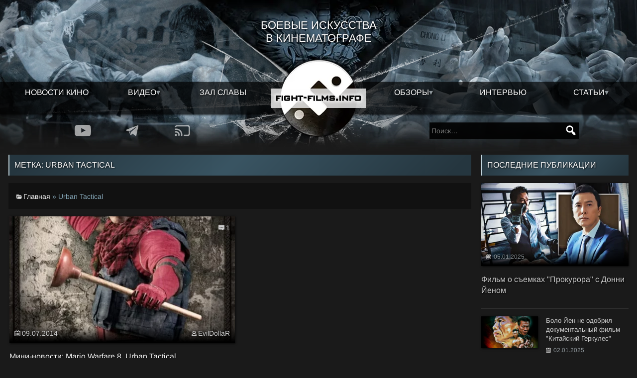

--- FILE ---
content_type: text/html; charset=UTF-8
request_url: https://fight-films.info/tag/urban-tactical/
body_size: 11560
content:
<!DOCTYPE html><html lang="ru-RU" itemscope itemtype="https://schema.org/WebPage"><head><script data-no-optimize="1">var litespeed_docref=sessionStorage.getItem("litespeed_docref");litespeed_docref&&(Object.defineProperty(document,"referrer",{get:function(){return litespeed_docref}}),sessionStorage.removeItem("litespeed_docref"));</script> <script type="litespeed/javascript" data-src="https://www.googletagmanager.com/gtag/js?id=G-YE1LN1YP3Y"></script> <script type="litespeed/javascript">window.dataLayer=window.dataLayer||[];function gtag(){dataLayer.push(arguments)}
gtag('js',new Date());gtag('config','G-YE1LN1YP3Y')</script> <meta charset="UTF-8"><meta http-equiv="X-UA-Compatible" content="IE=edge"><meta name="viewport" content="width=device-width, initial-scale=1" /><link rel="icon" href="/favicon.ico" sizes="32x32"><link rel="icon" href="/icon.svg" type="image/svg+xml"><link rel="apple-touch-icon" href="/apple-touch-icon.png"><link rel="manifest" href="/manifest.webmanifest"><meta name='robots' content='index, follow, max-image-preview:large, max-snippet:-1, max-video-preview:-1' /><title>Urban Tactical | Боевые искусства в кино</title><meta name="description" content="Urban Tactical | Боевые искусства в кино" /><link rel="canonical" href="https://fight-films.info/tag/urban-tactical/" /><meta property="og:locale" content="ru_RU" /><meta property="og:type" content="article" /><meta property="og:title" content="Urban Tactical | Боевые искусства в кино" /><meta property="og:description" content="Urban Tactical | Боевые искусства в кино" /><meta property="og:url" content="https://fight-films.info/tag/urban-tactical/" /><meta property="og:site_name" content="Боевые искусства в кино" /><meta property="og:image" content="https://fight-films.info/wp-content/uploads/2024/02/ffi.webp" /><meta property="og:image:width" content="1000" /><meta property="og:image:height" content="563" /><meta property="og:image:type" content="image/webp" /><meta name="twitter:card" content="summary_large_image" /><meta name="twitter:site" content="@fightfilmsinfo" /> <script type="application/ld+json" class="yoast-schema-graph">{"@context":"https://schema.org","@graph":[{"@type":"CollectionPage","@id":"https://fight-films.info/tag/urban-tactical/","url":"https://fight-films.info/tag/urban-tactical/","name":"Urban Tactical | Боевые искусства в кино","isPartOf":{"@id":"https://fight-films.info/#website"},"primaryImageOfPage":{"@id":"https://fight-films.info/tag/urban-tactical/#primaryimage"},"image":{"@id":"https://fight-films.info/tag/urban-tactical/#primaryimage"},"thumbnailUrl":"https://fight-films.info/wp-content/uploads/2014/07/mario_warfare.webp","description":"Urban Tactical | Боевые искусства в кино","breadcrumb":{"@id":"https://fight-films.info/tag/urban-tactical/#breadcrumb"},"inLanguage":"ru-RU"},{"@type":"ImageObject","inLanguage":"ru-RU","@id":"https://fight-films.info/tag/urban-tactical/#primaryimage","url":"https://fight-films.info/wp-content/uploads/2014/07/mario_warfare.webp","contentUrl":"https://fight-films.info/wp-content/uploads/2014/07/mario_warfare.webp","width":640,"height":989},{"@type":"BreadcrumbList","@id":"https://fight-films.info/tag/urban-tactical/#breadcrumb","itemListElement":[{"@type":"ListItem","position":1,"name":"Главная","item":"https://fight-films.info/"},{"@type":"ListItem","position":2,"name":"Urban Tactical"}]},{"@type":"WebSite","@id":"https://fight-films.info/#website","url":"https://fight-films.info/","name":"Боевые искусства в кино","description":"Новости о фильмах с боевыми искусствами, информация о съёмках новых боевиков, а рецензии и обзоры экшен фильмов.","publisher":{"@id":"https://fight-films.info/#organization"},"alternateName":"Кино с боевыми искусствами","potentialAction":[{"@type":"SearchAction","target":{"@type":"EntryPoint","urlTemplate":"https://fight-films.info/?s={search_term_string}"},"query-input":{"@type":"PropertyValueSpecification","valueRequired":true,"valueName":"search_term_string"}}],"inLanguage":"ru-RU"},{"@type":"Organization","@id":"https://fight-films.info/#organization","name":"Боевые искусства в кино","alternateName":"Кино с боевыми искусствами","url":"https://fight-films.info/","logo":{"@type":"ImageObject","inLanguage":"ru-RU","@id":"https://fight-films.info/#/schema/logo/image/","url":"https://fight-films.info/wp-content/uploads/2016/11/logo.png","contentUrl":"https://fight-films.info/wp-content/uploads/2016/11/logo.png","width":2953,"height":2953,"caption":"Боевые искусства в кино"},"image":{"@id":"https://fight-films.info/#/schema/logo/image/"},"sameAs":["https://www.facebook.com/fightfilmsinfo","https://x.com/fightfilmsinfo","https://www.youtube.com/@fight-films/"]}]}</script> <link rel="alternate" type="application/rss+xml" title="Боевые искусства в кино &raquo; Лента" href="https://fight-films.info/feed/" /><link data-optimized="2" rel="stylesheet" href="https://fight-films.info/wp-content/litespeed/css/b0904c7e55b0f1f6ad99cf921d82b392.css?ver=581a8" /> <script type="litespeed/javascript" data-src="https://fight-films.info/wp-includes/js/jquery/jquery.min.js" id="jquery-core-js"></script> </head><body class="archive tag tag-urban-tactical tag-7213 wp-embed-responsive wp-theme-ffi noptin">
<a href="#content" class="skip-link screen-reader-text">Skip to the content</a><div id="wrapper" class="hfeed"><header id="header" role="banner"><div class="row top-glass no-gutter"><div class="col-xxs-12"><div id="site-title" itemprop="publisher" itemscope itemtype="https://schema.org/Organization"><h2>Боевые искусства в кинематографе</h2></div>
<button id="menuButton" class="visible-xxs btn-menu"></button><nav class="head-menu" id="menu" role="navigation" itemscope itemtype="https://schema.org/SiteNavigationElement"><div class="row no-gutter text-center"><nav data-navigation><div class="head-search visible-xxs"><form role="search" method="get" class="search-form" action="https://fight-films.info/">
<label>
<span class="screen-reader-text">Найти:</span>
<input type="search" class="search-field" placeholder="Поиск&hellip;" value="" name="s" />
</label>
<input type="submit" class="search-submit" value="Поиск" /></form></div><div class="visible-xxs"><div class="head-add">
<a href="/go.php?https://youtube.com/@fight-films/" rel="nofollow" title="Youtube" target="_blank"><img data-lazyloaded="1" src="[data-uri]" data-src="/wp-content/themes/ffi/img/yt.svg" alt="Youtube" /></a>
<a href="/go.php?https://t.me/fightfilms" rel="nofollow" title="Telegram" target="_blank"><img data-lazyloaded="1" src="[data-uri]" data-src="/wp-content/themes/ffi/img/tg.svg" alt="Telegram" /></a>
<a href="/go.php?https://fight-films.info/feed" rel="nofollow" title="RSS" target="_blank"><img data-lazyloaded="1" src="[data-uri]" data-src="/wp-content/themes/ffi/img/rss.svg" alt="RSS" /></a></div></div><div class="col-xxs-12 col-xs-5 no-gutter"><div class="menu-main-left-container"><ul id="menu-main-left" class="menu"><li id="menu-item-41238" class="menu-item menu-item-type-taxonomy menu-item-object-category menu-item-41238"><a href="https://fight-films.info/category/novosti/" title="Новости кино. Боевики и экшен-фильмы с боевыми искусствами" itemprop="url">Новости кино</a></li><li id="menu-item-41239" class="menu-item menu-item-type-taxonomy menu-item-object-category menu-item-has-children menu-item-41239"><a href="https://fight-films.info/category/video/" title="Общая рубрика для всех записей с пометкой ВИДЕО" itemprop="url">Видео</a><ul class="sub-menu"><li id="menu-item-41958" class="menu-item menu-item-type-taxonomy menu-item-object-category menu-item-41958"><a href="https://fight-films.info/category/video/trejler/" title="Трейлеры фильмов и короткометражек с боевыми искусствами" itemprop="url">Трейлеры</a></li><li id="menu-item-41240" class="menu-item menu-item-type-taxonomy menu-item-object-category menu-item-41240"><a href="https://fight-films.info/category/video/korotkometrazhnyj-film/" title="Короткометражные экшен-фильмы" itemprop="url">Короткометражные фильмы</a></li><li id="menu-item-41245" class="menu-item menu-item-type-taxonomy menu-item-object-category menu-item-41245"><a href="https://fight-films.info/category/video/videoreview/" title="Видеообзоры боевиков и экшен-фильмов" itemprop="url">Видеообзор</a></li><li id="menu-item-41246" class="menu-item menu-item-type-taxonomy menu-item-object-category menu-item-41246"><a href="https://fight-films.info/category/video/podkasty/" title="Подкасты о кино с боевыми искусствами" itemprop="url">Подкасты</a></li><li id="menu-item-41959" class="menu-item menu-item-type-taxonomy menu-item-object-category menu-item-41959"><a href="https://fight-films.info/category/video/shouril/" title="Демонстрационные ролики от актеров и боевых хореографов" itemprop="url">Демо \ Шоурилы</a></li></ul></li><li id="menu-item-43910" class="menu-item menu-item-type-post_type_archive menu-item-object-kinoboec menu-item-43910"><a href="https://fight-films.info/action-star/" title="База звезд экшена. От актеров боевиков, до режиссеров и боевых хореографов" itemprop="url">Зал славы</a></li></ul></div></div><div class="col-xxs-12 col-xs-5 push-xs-2 no-gutter"><div class="menu-main-right-container"><ul id="menu-main-right" class="menu"><li id="menu-item-41248" class="menu-item menu-item-type-taxonomy menu-item-object-category menu-item-has-children menu-item-41248"><a href="https://fight-films.info/category/reviews/" title="Обзоры боевиков и экшен-фильмов с боевыми искусствами" itemprop="url">Обзоры</a><ul class="sub-menu"><li id="menu-item-41249" class="menu-item menu-item-type-taxonomy menu-item-object-category menu-item-41249"><a href="https://fight-films.info/category/reviews/user-reviews/" title="Обзоры фильмов, от авторов нашего сообщества" itemprop="url">Авторские рецензии</a></li><li id="menu-item-41250" class="menu-item menu-item-type-taxonomy menu-item-object-category menu-item-41250"><a href="https://fight-films.info/category/reviews/translated-reviews/" title="Обзоры фильмов, сделанные зарубежными специалистами" itemprop="url">Переведённые рецензии</a></li><li id="menu-item-43810" class="menu-item menu-item-type-taxonomy menu-item-object-category menu-item-43810"><a href="https://fight-films.info/category/video/videoreview/" title="Рецензии и обзоры фильмов с боевыми искусствами и экшен-короткометражек в формате видео." itemprop="url">Видеообзор</a></li><li id="menu-item-43476" class="menu-item menu-item-type-taxonomy menu-item-object-category menu-item-43476"><a href="https://fight-films.info/category/reviews/diskobzor/" itemprop="url">Обзор Blu-Ray и DVD изданий</a></li></ul></li><li id="menu-item-41253" class="menu-item menu-item-type-taxonomy menu-item-object-category menu-item-41253"><a href="https://fight-films.info/category/intervyu/" title="Интервью с актерами, режиссерами и боевыми постановщиками в кино" itemprop="url">Интервью</a></li><li id="menu-item-41251" class="menu-item menu-item-type-taxonomy menu-item-object-category menu-item-has-children menu-item-41251"><a href="https://fight-films.info/category/stati/" title="Статьи из мира кино и боевых искусств" itemprop="url">Статьи</a><ul class="sub-menu"><li id="menu-item-41252" class="menu-item menu-item-type-taxonomy menu-item-object-category menu-item-41252"><a href="https://fight-films.info/category/stati/classic/" title="Материалы о фильмах, которые стали классикой боевиков" itemprop="url">Классика боевого кино</a></li><li id="menu-item-43908" class="menu-item menu-item-type-taxonomy menu-item-object-category menu-item-43908"><a href="https://fight-films.info/category/kinobojcy/aktyory-i-bojcy/" itemprop="url">Актёры - мастера боевых искусств</a></li><li id="menu-item-43909" class="menu-item menu-item-type-taxonomy menu-item-object-category menu-item-43909"><a href="https://fight-films.info/category/kinobojcy/postanovshhiki-i-xoreografy/" itemprop="url">Хореографы и постановщики боевых сцен</a></li></ul></li></ul></div></div></nav><div class="col-xxs-12 col-xs-2 pull-xs-5">
<a href="/" title="Боевые искусства в кино" class="menu-logo" rel="home">
<img data-lazyloaded="1" src="[data-uri]" width="165" height="165" data-src="/wp-content/themes/ffi/img/menu_logo.webp" class="logo-bg" alt="Боевые искусства в кино" />
<img data-lazyloaded="1" src="[data-uri]" width="190" height="39" data-src="/wp-content/themes/ffi/img/menu_logo_title.webp" class="logo-title" alt="Боевые искусства в кино" />
</a></div></div></nav></div></div><div class="row addsearch"><div class="hidden-xxs col-xs-4 push-xs-1 col-m-3 push-m-1"><div class="head-search"><div class="head-add">
<a href="/go.php?https://youtube.com/@fight-films/" rel="nofollow" title="Youtube" target="_blank"><img data-lazyloaded="1" src="[data-uri]" data-src="/wp-content/themes/ffi/img/yt.svg" alt="Youtube" /></a>
<a href="/go.php?https://t.me/fightfilms" rel="nofollow" title="Telegram" target="_blank"><img data-lazyloaded="1" src="[data-uri]" data-src="/wp-content/themes/ffi/img/tg.svg" alt="Telegram" /></a>
<a href="/go.php?https://fight-films.info/feed" rel="nofollow" title="RSS" target="_blank"><img data-lazyloaded="1" src="[data-uri]" data-src="/wp-content/themes/ffi/img/rss.svg" alt="RSS" /></a></div></div></div><div class="col-xs-4 push-xs-3 col-m-3 push-m-5 hidden-xxs"><div class="head-search"><form role="search" method="get" class="search-form" action="https://fight-films.info/">
<label>
<span class="screen-reader-text">Найти:</span>
<input type="search" class="search-field" placeholder="Поиск&hellip;" value="" name="s" />
</label>
<input type="submit" class="search-submit" value="Поиск" /></form></div></div></div></header><main id="content" role="main"> <script type="litespeed/javascript" data-src="https://pagead2.googlesyndication.com/pagead/js/adsbygoogle.js?client=ca-pub-7285576969524333" crossorigin="anonymous"></script><div class="container-full"><div class="row"><div class="col-m-9 sticky"><h1 class="heading" itemprop="name">Метка: <span>Urban Tactical</span></h1><div class="archive-meta" itemprop="description"><div class="row equal-height no-gutter"><div class="col-xxs-12 col-s-3 valign-middle text-center"></div><div class="col-xxs-12 col-s-9 valign-middle"></div></div><span class="category"><span><span><a href="https://fight-films.info/">Главная</a></span> » <span class="breadcrumb_last" aria-current="page">Urban Tactical</span></span></span></div><ins class="adsbygoogle"
style="display:block"
data-ad-client="ca-pub-7285576969524333"
data-ad-slot="3369870925"
data-ad-format="auto"
data-full-width-responsive="true"></ins> <script type="litespeed/javascript">(adsbygoogle=window.adsbygoogle||[]).push({})</script> <div class="row flex-height"><div class="col-xs-6"><div class="post-2" >
<a href="https://fight-films.info/mini-novosti-mario-warfare-8-urban-tactical/" title="Мини-новости: Mario Warfare 8, Urban Tactical"><div class="media">
<img data-lazyloaded="1" src="[data-uri]" width="466" height="720" data-src="https://fight-films.info/wp-content/uploads/2014/07/mario_warfare-466x720.webp" alt="Мини-новости: Mario Warfare 8, Urban Tactical" />								<span class="comments">1</span></div><div class="post-data-2"><div class="post-date-2 date"><time class="entry-date">09.07.2014</time><span class="alignright author">EvilDollaR</span></div><h4>Мини-новости: Mario Warfare 8, Urban Tactical</h4><p>Финальный 8-й эпизод веб-сериала «Mario Warfare». Mario Warfare - Part 8 Хореографы боев: Брайан Ли, Мэттью Самнер, Стивен Карр, Мика Мур, Энтони Робинсон, Эрик Джейкобус. https://www.youtube.com/watch?v=YFdvTMpumSs Короткометражный фильм «Urban Tactical»...</p></div>
</a></div></div></div><div class="pagination text-center" id="pagination"></div></div><div class="col-m-3 sticky sidebar"><h3 class="heading">Последние публикации</h3><div class="row"><div class="col-xxs-12"><div class="post-2">
<a href="https://fight-films.info/film-o-semkah-prokurora-s-donni-jenom/" title="Фильм о съемках &quot;Прокурора&quot; с Донни Йеном"><div class="media">
<img data-lazyloaded="1" src="[data-uri]" width="500" height="250" data-src="https://fight-films.info/wp-content/uploads/2025/01/the_prosecutor_donnie_yen_sr_exclusive_preview-500x250.webp" class="attachment-medium size-medium wp-post-image" alt="" decoding="async" data-srcset="https://fight-films.info/wp-content/uploads/2025/01/the_prosecutor_donnie_yen_sr_exclusive_preview-500x250.webp 500w, https://fight-films.info/wp-content/uploads/2025/01/the_prosecutor_donnie_yen_sr_exclusive_preview-850x425.webp 850w, https://fight-films.info/wp-content/uploads/2025/01/the_prosecutor_donnie_yen_sr_exclusive_preview-350x175.webp 350w, https://fight-films.info/wp-content/uploads/2025/01/the_prosecutor_donnie_yen_sr_exclusive_preview.webp 1000w" data-sizes="(max-width: 500px) 100vw, 500px" /></div><div class="post-data-2"><div class="post-date-2 date"><time class="entry-date">05.01.2025</time></div><h4>Фильм о съемках &quot;Прокурора&quot; с Донни Йеном</h4></div>
</a></div></div><div class="col-xxs-12"><div class="row flex-height"><div class="col-xxs-6 col-m-12"><div class="post-3">
<a href="https://fight-films.info/bolo-jen-ne-odobril-dokumentalnyj-film-kitajskij-gerkules/" title="Боло Йен не одобрил документальный фильм &quot;Китайский Геркулес&quot;"><div class="row equal-height"><div class="col-xs-5"><div class="media">
<img data-lazyloaded="1" src="[data-uri]" width="500" height="281" data-src="https://fight-films.info/wp-content/uploads/2025/01/chinese_hercules-500x281.webp" class="attachment-medium size-medium wp-post-image" alt="" decoding="async" data-srcset="https://fight-films.info/wp-content/uploads/2025/01/chinese_hercules-500x281.webp 500w, https://fight-films.info/wp-content/uploads/2025/01/chinese_hercules-850x478.webp 850w, https://fight-films.info/wp-content/uploads/2025/01/chinese_hercules-350x197.webp 350w, https://fight-films.info/wp-content/uploads/2025/01/chinese_hercules.webp 1280w" data-sizes="(max-width: 500px) 100vw, 500px" /></div></div><div class="col-xs-7"><div class="post-data-2"><h5>Боло Йен не одобрил документальный фильм &quot;Китайский Геркулес&quot;</h5>
<time class="hidden-xxs">02.01.2025</time></div></div></div>
</a></div></div><div class="col-xxs-6 col-m-12"><div class="post-3">
<a href="https://fight-films.info/s-novym-2025-godom/" title="С Новым 2025 годом!"><div class="row equal-height"><div class="col-xs-5"><div class="media">
<img data-lazyloaded="1" src="[data-uri]" width="500" height="281" data-src="https://fight-films.info/wp-content/uploads/2024/12/ffi-500x281.webp" class="attachment-medium size-medium wp-post-image" alt="" decoding="async" data-srcset="https://fight-films.info/wp-content/uploads/2024/12/ffi-500x281.webp 500w, https://fight-films.info/wp-content/uploads/2024/12/ffi-850x478.webp 850w, https://fight-films.info/wp-content/uploads/2024/12/ffi-350x197.webp 350w, https://fight-films.info/wp-content/uploads/2024/12/ffi.webp 1280w" data-sizes="(max-width: 500px) 100vw, 500px" /></div></div><div class="col-xs-7"><div class="post-data-2"><h5>С Новым 2025 годом!</h5>
<time class="hidden-xxs">31.12.2024</time></div></div></div>
</a></div></div><div class="col-xxs-6 col-m-12"><div class="post-3">
<a href="https://fight-films.info/obzor-filma-bangkokskij-pes-2024-ot-eoina-frila/" title="Обзор фильма &quot;Бангкокский пес&quot; (2024) от Эоина Фрила"><div class="row equal-height"><div class="col-xs-5"><div class="media">
<img data-lazyloaded="1" src="[data-uri]" width="500" height="281" data-src="https://fight-films.info/wp-content/uploads/2024/12/bangkokdog--500x281.webp" class="attachment-medium size-medium wp-post-image" alt="" decoding="async" data-srcset="https://fight-films.info/wp-content/uploads/2024/12/bangkokdog--500x281.webp 500w, https://fight-films.info/wp-content/uploads/2024/12/bangkokdog--850x478.webp 850w, https://fight-films.info/wp-content/uploads/2024/12/bangkokdog--350x197.webp 350w, https://fight-films.info/wp-content/uploads/2024/12/bangkokdog-.webp 960w" data-sizes="(max-width: 500px) 100vw, 500px" /></div></div><div class="col-xs-7"><div class="post-data-2"><h5>Обзор фильма &quot;Бангкокский пес&quot; (2024) от Эоина Фрила</h5>
<time class="hidden-xxs">30.12.2024</time></div></div></div>
</a></div></div><div class="col-xxs-6 col-m-12"><div class="post-3">
<a href="https://fight-films.info/bryus-han-provodit-seminary-po-boevym-iskusstvam/" title="Брюс Хан проводит семинары по боевым искусствам"><div class="row equal-height"><div class="col-xs-5"><div class="media">
<img data-lazyloaded="1" src="[data-uri]" width="500" height="318" data-src="https://fight-films.info/wp-content/uploads/2024/12/bruce-displays-incredible-kicking-skills-in-revenger-500x318.webp" class="attachment-medium size-medium wp-post-image" alt="" decoding="async" data-srcset="https://fight-films.info/wp-content/uploads/2024/12/bruce-displays-incredible-kicking-skills-in-revenger-500x318.webp 500w, https://fight-films.info/wp-content/uploads/2024/12/bruce-displays-incredible-kicking-skills-in-revenger-350x223.webp 350w, https://fight-films.info/wp-content/uploads/2024/12/bruce-displays-incredible-kicking-skills-in-revenger.webp 725w" data-sizes="(max-width: 500px) 100vw, 500px" /></div></div><div class="col-xs-7"><div class="post-data-2"><h5>Брюс Хан проводит семинары по боевым искусствам</h5>
<time class="hidden-xxs">27.12.2024</time></div></div></div>
</a></div></div><div class="col-xxs-6 col-m-12"><div class="post-3">
<a href="https://fight-films.info/tizer-finalnyh-epizodov-seriala-kobra-kaj/" title="Тизер финальных эпизодов сериала &quot;Кобра Кай&quot;"><div class="row equal-height"><div class="col-xs-5"><div class="media">
<img data-lazyloaded="1" src="[data-uri]" width="500" height="281" data-src="https://fight-films.info/wp-content/uploads/2024/12/cobrakai-season-6-500x281.webp" class="attachment-medium size-medium wp-post-image" alt="" decoding="async" data-srcset="https://fight-films.info/wp-content/uploads/2024/12/cobrakai-season-6-500x281.webp 500w, https://fight-films.info/wp-content/uploads/2024/12/cobrakai-season-6-850x478.webp 850w, https://fight-films.info/wp-content/uploads/2024/12/cobrakai-season-6-350x197.webp 350w, https://fight-films.info/wp-content/uploads/2024/12/cobrakai-season-6.webp 960w" data-sizes="(max-width: 500px) 100vw, 500px" /></div></div><div class="col-xs-7"><div class="post-data-2"><h5>Тизер финальных эпизодов сериала &quot;Кобра Кай&quot;</h5>
<time class="hidden-xxs">25.12.2024</time></div></div></div>
</a></div></div><div class="col-xxs-6 col-m-12"><div class="post-3">
<a href="https://fight-films.info/trejler-eposa-czuj-harka-legenda-o-geroyah-kondora-velikij-geroj/" title="Трейлер эпоса Цуй Харка &quot;Легенда о героях Кондора: Великий герой&quot;"><div class="row equal-height"><div class="col-xs-5"><div class="media">
<img data-lazyloaded="1" src="[data-uri]" width="500" height="281" data-src="https://fight-films.info/wp-content/uploads/2024/12/condor-500x281.webp" class="attachment-medium size-medium wp-post-image" alt="" decoding="async" data-srcset="https://fight-films.info/wp-content/uploads/2024/12/condor-500x281.webp 500w, https://fight-films.info/wp-content/uploads/2024/12/condor-850x478.webp 850w, https://fight-films.info/wp-content/uploads/2024/12/condor-350x197.webp 350w, https://fight-films.info/wp-content/uploads/2024/12/condor.webp 1280w" data-sizes="(max-width: 500px) 100vw, 500px" /></div></div><div class="col-xs-7"><div class="post-data-2"><h5>Трейлер эпоса Цуй Харка &quot;Легенда о героях Кондора: Великий герой&quot;</h5>
<time class="hidden-xxs">23.12.2024</time></div></div></div>
</a></div></div></div></div></div><ins class="adsbygoogle"
style="display:block"
data-ad-format="fluid"
data-ad-layout-key="-6h+ct-j+9s-4i"
data-ad-client="ca-pub-7285576969524333"
data-ad-slot="2459581106"></ins> <script type="litespeed/javascript">(adsbygoogle=window.adsbygoogle||[]).push({})</script><h3 class="heading">Обсуждение</h3><div class="row lastcomments flex-height"><div class="col-xxs-12 col-xs-6 col-m-12 recentcomm"><div class="row equal-height"><div class="col-xxs-2 valign-middle"><img data-lazyloaded="1" src="[data-uri]" alt='' data-src='https://t.me/i/userpic/320/yg-tpYAxmNjEJxdJwupNL14nltz4FEIEUNdz4yqiiEI.jpg' data-srcset='https://t.me/i/userpic/320/yg-tpYAxmNjEJxdJwupNL14nltz4FEIEUNdz4yqiiEI.jpg 2x' class='avatar avatar-48 photo' height='48' width='48' decoding='async'/></div><div class="col-xxs-10 valign-middle">
<b>Tsar_David01</b> &rarr; <a href="https://fight-films.info/ong-bak-3-uzhe-v-seti/#comment-117819">Онг-Бак 3 уже в сети!</a></div></div><div class="col-xxs-12"><p>Врятли кто то спустя такое время меня прочтёт. Выпро плохоц перевод случайно не про&hellip;</p></div></div><div class="col-xxs-12 col-xs-6 col-m-12 recentcomm"><div class="row equal-height"><div class="col-xxs-2 valign-middle"><img data-lazyloaded="1" src="[data-uri]" alt='' data-src='https://fight-films.info/wp-content/litespeed/avatar/55b0e1a390f4ef58d6dc905df90c82fa.jpg?ver=1768404506' data-srcset='https://fight-films.info/wp-content/litespeed/avatar/861f8e90e2d63273fdedcd767b299d1f.jpg?ver=1768404209 2x' class='avatar avatar-48 photo' height='48' width='48' decoding='async'/></div><div class="col-xxs-10 valign-middle">
<b>1531656782</b> &rarr; <a href="https://fight-films.info/s-novym-2025-godom/#comment-117818">С Новым 2025 годом!</a></div></div><div class="col-xxs-12"><p>Спасибо вам ваши труды. Энтузиазм бесценен. Об экшне мало ресурсов. И ваша популяризация необходима&hellip;</p></div></div><div class="col-xxs-12 col-xs-6 col-m-12 recentcomm"><div class="row equal-height"><div class="col-xxs-2 valign-middle"><img data-lazyloaded="1" src="[data-uri]" alt='' data-src='https://fight-films.info/wp-content/litespeed/avatar/82a283ff6f22868f75b36649417376a3.jpg?ver=1768404506' data-srcset='https://fight-films.info/wp-content/litespeed/avatar/e5da1865f315db03ae557adb7b860c1a.jpg?ver=1768404506 2x' class='avatar avatar-48 photo' height='48' width='48' decoding='async'/></div><div class="col-xxs-10 valign-middle">
<b>Anthony Vantala</b> &rarr; <a href="https://fight-films.info/s-novym-2025-godom/#comment-117817">С Новым 2025 годом!</a></div></div><div class="col-xxs-12"><p>С новым годом Вас всех, причастных к этому каналу, что я читаю уже больше&hellip;</p></div></div><div class="col-xxs-12 col-xs-6 col-m-12 recentcomm"><div class="row equal-height"><div class="col-xxs-2 valign-middle"><img data-lazyloaded="1" src="[data-uri]" alt='' data-src='https://fight-films.info/wp-content/litespeed/avatar/590bbc04cfada4c17f841073f2cdd0a8.jpg?ver=1768404506' data-srcset='https://fight-films.info/wp-content/litespeed/avatar/8e27558e79184428a8fe3b615dbd4f6b.jpg?ver=1768404209 2x' class='avatar avatar-48 photo' height='48' width='48' decoding='async'/></div><div class="col-xxs-10 valign-middle">
<b>barsug</b> &rarr; <a href="https://fight-films.info/obzor-filma-krejven-ohotnik-ot-eoina-frila/#comment-117816">Обзор фильма "Крэйвен-охотник" (202&hellip;</a></div></div><div class="col-xxs-12"><p>Сложно сказать где бы Марко Сарор плохо смотрелся.)</p></div></div></div></div></div></div></main><div class="container-full"></div><footer id="footer" role="contentinfo"><div class="container-full"><div class="row no-gutter equal-height"><div class="col-xs-5"><p>2008-2026 &copy; F.F.I. - Портал, посвященный боевым искусствам в кино. <br/><span class="hidden-xxs">Новости из мира экшен-фильмов, интервью с актерами, рецензии и обзоры боевиков.</span></p></div><div class="offset-xs-2 col-xs-5 text-push hidden-xxs"><p>Памяти Зелинского Александра Николаевича (EvilDollar)</p></div></div></div></footer> <script type="speculationrules">{"prefetch":[{"source":"document","where":{"and":[{"href_matches":"/*"},{"not":{"href_matches":["/wp-*.php","/wp-admin/*","/wp-content/uploads/*","/wp-content/*","/wp-content/plugins/*","/wp-content/themes/ffi/*","/*\\?(.+)"]}},{"not":{"selector_matches":"a[rel~=\"nofollow\"]"}},{"not":{"selector_matches":".no-prefetch, .no-prefetch a"}}]},"eagerness":"conservative"}]}</script> <script type="litespeed/javascript" data-src="/wp-content/themes/ffi/js/responsive.min.js"></script>  <script data-no-optimize="1">window.lazyLoadOptions=Object.assign({},{threshold:300},window.lazyLoadOptions||{});!function(t,e){"object"==typeof exports&&"undefined"!=typeof module?module.exports=e():"function"==typeof define&&define.amd?define(e):(t="undefined"!=typeof globalThis?globalThis:t||self).LazyLoad=e()}(this,function(){"use strict";function e(){return(e=Object.assign||function(t){for(var e=1;e<arguments.length;e++){var n,a=arguments[e];for(n in a)Object.prototype.hasOwnProperty.call(a,n)&&(t[n]=a[n])}return t}).apply(this,arguments)}function o(t){return e({},at,t)}function l(t,e){return t.getAttribute(gt+e)}function c(t){return l(t,vt)}function s(t,e){return function(t,e,n){e=gt+e;null!==n?t.setAttribute(e,n):t.removeAttribute(e)}(t,vt,e)}function i(t){return s(t,null),0}function r(t){return null===c(t)}function u(t){return c(t)===_t}function d(t,e,n,a){t&&(void 0===a?void 0===n?t(e):t(e,n):t(e,n,a))}function f(t,e){et?t.classList.add(e):t.className+=(t.className?" ":"")+e}function _(t,e){et?t.classList.remove(e):t.className=t.className.replace(new RegExp("(^|\\s+)"+e+"(\\s+|$)")," ").replace(/^\s+/,"").replace(/\s+$/,"")}function g(t){return t.llTempImage}function v(t,e){!e||(e=e._observer)&&e.unobserve(t)}function b(t,e){t&&(t.loadingCount+=e)}function p(t,e){t&&(t.toLoadCount=e)}function n(t){for(var e,n=[],a=0;e=t.children[a];a+=1)"SOURCE"===e.tagName&&n.push(e);return n}function h(t,e){(t=t.parentNode)&&"PICTURE"===t.tagName&&n(t).forEach(e)}function a(t,e){n(t).forEach(e)}function m(t){return!!t[lt]}function E(t){return t[lt]}function I(t){return delete t[lt]}function y(e,t){var n;m(e)||(n={},t.forEach(function(t){n[t]=e.getAttribute(t)}),e[lt]=n)}function L(a,t){var o;m(a)&&(o=E(a),t.forEach(function(t){var e,n;e=a,(t=o[n=t])?e.setAttribute(n,t):e.removeAttribute(n)}))}function k(t,e,n){f(t,e.class_loading),s(t,st),n&&(b(n,1),d(e.callback_loading,t,n))}function A(t,e,n){n&&t.setAttribute(e,n)}function O(t,e){A(t,rt,l(t,e.data_sizes)),A(t,it,l(t,e.data_srcset)),A(t,ot,l(t,e.data_src))}function w(t,e,n){var a=l(t,e.data_bg_multi),o=l(t,e.data_bg_multi_hidpi);(a=nt&&o?o:a)&&(t.style.backgroundImage=a,n=n,f(t=t,(e=e).class_applied),s(t,dt),n&&(e.unobserve_completed&&v(t,e),d(e.callback_applied,t,n)))}function x(t,e){!e||0<e.loadingCount||0<e.toLoadCount||d(t.callback_finish,e)}function M(t,e,n){t.addEventListener(e,n),t.llEvLisnrs[e]=n}function N(t){return!!t.llEvLisnrs}function z(t){if(N(t)){var e,n,a=t.llEvLisnrs;for(e in a){var o=a[e];n=e,o=o,t.removeEventListener(n,o)}delete t.llEvLisnrs}}function C(t,e,n){var a;delete t.llTempImage,b(n,-1),(a=n)&&--a.toLoadCount,_(t,e.class_loading),e.unobserve_completed&&v(t,n)}function R(i,r,c){var l=g(i)||i;N(l)||function(t,e,n){N(t)||(t.llEvLisnrs={});var a="VIDEO"===t.tagName?"loadeddata":"load";M(t,a,e),M(t,"error",n)}(l,function(t){var e,n,a,o;n=r,a=c,o=u(e=i),C(e,n,a),f(e,n.class_loaded),s(e,ut),d(n.callback_loaded,e,a),o||x(n,a),z(l)},function(t){var e,n,a,o;n=r,a=c,o=u(e=i),C(e,n,a),f(e,n.class_error),s(e,ft),d(n.callback_error,e,a),o||x(n,a),z(l)})}function T(t,e,n){var a,o,i,r,c;t.llTempImage=document.createElement("IMG"),R(t,e,n),m(c=t)||(c[lt]={backgroundImage:c.style.backgroundImage}),i=n,r=l(a=t,(o=e).data_bg),c=l(a,o.data_bg_hidpi),(r=nt&&c?c:r)&&(a.style.backgroundImage='url("'.concat(r,'")'),g(a).setAttribute(ot,r),k(a,o,i)),w(t,e,n)}function G(t,e,n){var a;R(t,e,n),a=e,e=n,(t=Et[(n=t).tagName])&&(t(n,a),k(n,a,e))}function D(t,e,n){var a;a=t,(-1<It.indexOf(a.tagName)?G:T)(t,e,n)}function S(t,e,n){var a;t.setAttribute("loading","lazy"),R(t,e,n),a=e,(e=Et[(n=t).tagName])&&e(n,a),s(t,_t)}function V(t){t.removeAttribute(ot),t.removeAttribute(it),t.removeAttribute(rt)}function j(t){h(t,function(t){L(t,mt)}),L(t,mt)}function F(t){var e;(e=yt[t.tagName])?e(t):m(e=t)&&(t=E(e),e.style.backgroundImage=t.backgroundImage)}function P(t,e){var n;F(t),n=e,r(e=t)||u(e)||(_(e,n.class_entered),_(e,n.class_exited),_(e,n.class_applied),_(e,n.class_loading),_(e,n.class_loaded),_(e,n.class_error)),i(t),I(t)}function U(t,e,n,a){var o;n.cancel_on_exit&&(c(t)!==st||"IMG"===t.tagName&&(z(t),h(o=t,function(t){V(t)}),V(o),j(t),_(t,n.class_loading),b(a,-1),i(t),d(n.callback_cancel,t,e,a)))}function $(t,e,n,a){var o,i,r=(i=t,0<=bt.indexOf(c(i)));s(t,"entered"),f(t,n.class_entered),_(t,n.class_exited),o=t,i=a,n.unobserve_entered&&v(o,i),d(n.callback_enter,t,e,a),r||D(t,n,a)}function q(t){return t.use_native&&"loading"in HTMLImageElement.prototype}function H(t,o,i){t.forEach(function(t){return(a=t).isIntersecting||0<a.intersectionRatio?$(t.target,t,o,i):(e=t.target,n=t,a=o,t=i,void(r(e)||(f(e,a.class_exited),U(e,n,a,t),d(a.callback_exit,e,n,t))));var e,n,a})}function B(e,n){var t;tt&&!q(e)&&(n._observer=new IntersectionObserver(function(t){H(t,e,n)},{root:(t=e).container===document?null:t.container,rootMargin:t.thresholds||t.threshold+"px"}))}function J(t){return Array.prototype.slice.call(t)}function K(t){return t.container.querySelectorAll(t.elements_selector)}function Q(t){return c(t)===ft}function W(t,e){return e=t||K(e),J(e).filter(r)}function X(e,t){var n;(n=K(e),J(n).filter(Q)).forEach(function(t){_(t,e.class_error),i(t)}),t.update()}function t(t,e){var n,a,t=o(t);this._settings=t,this.loadingCount=0,B(t,this),n=t,a=this,Y&&window.addEventListener("online",function(){X(n,a)}),this.update(e)}var Y="undefined"!=typeof window,Z=Y&&!("onscroll"in window)||"undefined"!=typeof navigator&&/(gle|ing|ro)bot|crawl|spider/i.test(navigator.userAgent),tt=Y&&"IntersectionObserver"in window,et=Y&&"classList"in document.createElement("p"),nt=Y&&1<window.devicePixelRatio,at={elements_selector:".lazy",container:Z||Y?document:null,threshold:300,thresholds:null,data_src:"src",data_srcset:"srcset",data_sizes:"sizes",data_bg:"bg",data_bg_hidpi:"bg-hidpi",data_bg_multi:"bg-multi",data_bg_multi_hidpi:"bg-multi-hidpi",data_poster:"poster",class_applied:"applied",class_loading:"litespeed-loading",class_loaded:"litespeed-loaded",class_error:"error",class_entered:"entered",class_exited:"exited",unobserve_completed:!0,unobserve_entered:!1,cancel_on_exit:!0,callback_enter:null,callback_exit:null,callback_applied:null,callback_loading:null,callback_loaded:null,callback_error:null,callback_finish:null,callback_cancel:null,use_native:!1},ot="src",it="srcset",rt="sizes",ct="poster",lt="llOriginalAttrs",st="loading",ut="loaded",dt="applied",ft="error",_t="native",gt="data-",vt="ll-status",bt=[st,ut,dt,ft],pt=[ot],ht=[ot,ct],mt=[ot,it,rt],Et={IMG:function(t,e){h(t,function(t){y(t,mt),O(t,e)}),y(t,mt),O(t,e)},IFRAME:function(t,e){y(t,pt),A(t,ot,l(t,e.data_src))},VIDEO:function(t,e){a(t,function(t){y(t,pt),A(t,ot,l(t,e.data_src))}),y(t,ht),A(t,ct,l(t,e.data_poster)),A(t,ot,l(t,e.data_src)),t.load()}},It=["IMG","IFRAME","VIDEO"],yt={IMG:j,IFRAME:function(t){L(t,pt)},VIDEO:function(t){a(t,function(t){L(t,pt)}),L(t,ht),t.load()}},Lt=["IMG","IFRAME","VIDEO"];return t.prototype={update:function(t){var e,n,a,o=this._settings,i=W(t,o);{if(p(this,i.length),!Z&&tt)return q(o)?(e=o,n=this,i.forEach(function(t){-1!==Lt.indexOf(t.tagName)&&S(t,e,n)}),void p(n,0)):(t=this._observer,o=i,t.disconnect(),a=t,void o.forEach(function(t){a.observe(t)}));this.loadAll(i)}},destroy:function(){this._observer&&this._observer.disconnect(),K(this._settings).forEach(function(t){I(t)}),delete this._observer,delete this._settings,delete this.loadingCount,delete this.toLoadCount},loadAll:function(t){var e=this,n=this._settings;W(t,n).forEach(function(t){v(t,e),D(t,n,e)})},restoreAll:function(){var e=this._settings;K(e).forEach(function(t){P(t,e)})}},t.load=function(t,e){e=o(e);D(t,e)},t.resetStatus=function(t){i(t)},t}),function(t,e){"use strict";function n(){e.body.classList.add("litespeed_lazyloaded")}function a(){console.log("[LiteSpeed] Start Lazy Load"),o=new LazyLoad(Object.assign({},t.lazyLoadOptions||{},{elements_selector:"[data-lazyloaded]",callback_finish:n})),i=function(){o.update()},t.MutationObserver&&new MutationObserver(i).observe(e.documentElement,{childList:!0,subtree:!0,attributes:!0})}var o,i;t.addEventListener?t.addEventListener("load",a,!1):t.attachEvent("onload",a)}(window,document);</script><script data-no-optimize="1">window.litespeed_ui_events=window.litespeed_ui_events||["mouseover","click","keydown","wheel","touchmove","touchstart"];var urlCreator=window.URL||window.webkitURL;function litespeed_load_delayed_js_force(){console.log("[LiteSpeed] Start Load JS Delayed"),litespeed_ui_events.forEach(e=>{window.removeEventListener(e,litespeed_load_delayed_js_force,{passive:!0})}),document.querySelectorAll("iframe[data-litespeed-src]").forEach(e=>{e.setAttribute("src",e.getAttribute("data-litespeed-src"))}),"loading"==document.readyState?window.addEventListener("DOMContentLoaded",litespeed_load_delayed_js):litespeed_load_delayed_js()}litespeed_ui_events.forEach(e=>{window.addEventListener(e,litespeed_load_delayed_js_force,{passive:!0})});async function litespeed_load_delayed_js(){let t=[];for(var d in document.querySelectorAll('script[type="litespeed/javascript"]').forEach(e=>{t.push(e)}),t)await new Promise(e=>litespeed_load_one(t[d],e));document.dispatchEvent(new Event("DOMContentLiteSpeedLoaded")),window.dispatchEvent(new Event("DOMContentLiteSpeedLoaded"))}function litespeed_load_one(t,e){console.log("[LiteSpeed] Load ",t);var d=document.createElement("script");d.addEventListener("load",e),d.addEventListener("error",e),t.getAttributeNames().forEach(e=>{"type"!=e&&d.setAttribute("data-src"==e?"src":e,t.getAttribute(e))});let a=!(d.type="text/javascript");!d.src&&t.textContent&&(d.src=litespeed_inline2src(t.textContent),a=!0),t.after(d),t.remove(),a&&e()}function litespeed_inline2src(t){try{var d=urlCreator.createObjectURL(new Blob([t.replace(/^(?:<!--)?(.*?)(?:-->)?$/gm,"$1")],{type:"text/javascript"}))}catch(e){d="data:text/javascript;base64,"+btoa(t.replace(/^(?:<!--)?(.*?)(?:-->)?$/gm,"$1"))}return d}</script><script data-no-optimize="1">var litespeed_vary=document.cookie.replace(/(?:(?:^|.*;\s*)_lscache_vary\s*\=\s*([^;]*).*$)|^.*$/,"");litespeed_vary||fetch("/wp-content/plugins/litespeed-cache/guest.vary.php",{method:"POST",cache:"no-cache",redirect:"follow"}).then(e=>e.json()).then(e=>{console.log(e),e.hasOwnProperty("reload")&&"yes"==e.reload&&(sessionStorage.setItem("litespeed_docref",document.referrer),window.location.reload(!0))});</script><script data-optimized="1" type="litespeed/javascript" data-src="https://fight-films.info/wp-content/litespeed/js/4f002b3b7e94a02aa528881756cb3f38.js?ver=581a8"></script></body></html>
<!-- Page optimized by LiteSpeed Cache @2026-01-21 15:59:49 -->

<!-- Page supported by LiteSpeed Cache 7.7 on 2026-01-21 15:59:49 -->
<!-- Guest Mode -->
<!-- QUIC.cloud CCSS in queue -->
<!-- QUIC.cloud UCSS in queue -->

--- FILE ---
content_type: image/svg+xml
request_url: https://fight-films.info/wp-content/themes/ffi/img/comments.svg
body_size: 560
content:
<!DOCTYPE svg PUBLIC "-//W3C//DTD SVG 1.1//EN" "http://www.w3.org/Graphics/SVG/1.1/DTD/svg11.dtd">
<svg height="64px" width="64px" version="1.1" id="Capa_1" xmlns="http://www.w3.org/2000/svg" xmlns:xlink="http://www.w3.org/1999/xlink" viewBox="0 0 26.63 26.63" xml:space="preserve" fill="#000000">
<g id="SVGRepo_bgCarrier" stroke-width="0"/>
<g id="SVGRepo_tracerCarrier" stroke-linecap="round" stroke-linejoin="round"/>
<g id="SVGRepo_iconCarrier"> <g> <path style="fill:#ccc;" d="M25.505,1.564H1.126C0.505,1.564,0,2.068,0,2.69v17.116c0,0.621,0.504,1.126,1.126,1.126h13.516 l5.184,3.873c0.7,0.523,1.272,0.236,1.272-0.638v-3.236h4.406c0.621,0,1.126-0.504,1.126-1.126V2.689 C26.63,2.068,26.126,1.564,25.505,1.564z M7.174,12.855c-0.962,0-1.741-0.78-1.741-1.741c0-0.962,0.78-1.741,1.741-1.741 s1.741,0.78,1.741,1.741C8.914,12.075,8.135,12.855,7.174,12.855z M13.316,12.855c-0.962,0-1.741-0.78-1.741-1.741 c0-0.962,0.78-1.741,1.741-1.741s1.741,0.78,1.741,1.741S14.278,12.855,13.316,12.855z M19.458,12.855 c-0.962,0-1.741-0.78-1.741-1.741c0-0.962,0.78-1.741,1.741-1.741s1.741,0.78,1.741,1.741S20.42,12.855,19.458,12.855z"/> </g> </g>
</svg>